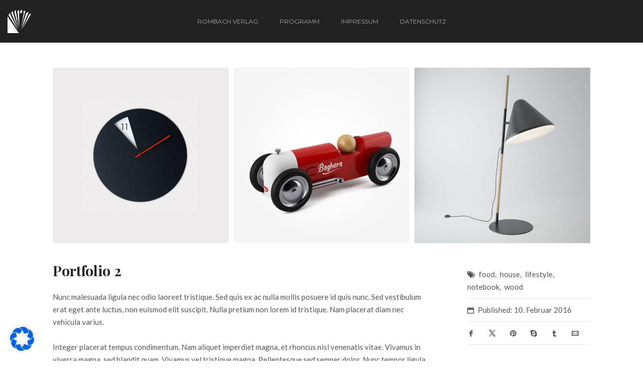

--- FILE ---
content_type: text/css
request_url: https://www.rombach-verlag.de/wp-content/themes/overlap/css/icons.css?ver=1.1
body_size: 6943
content:
/*  ===================================
    Overlap icons
/*  =================================== */
@font-face {
	font-family: overlap;
	src: url("../fonts/overlap/overlap.woff?v1.2") format("woff");
	font-weight: 400;
	font-style: normal;
}

[class^="ol-"],
[class*=" ol-"] {

	/* use !important to prevent issues with browser extensions that change fonts */
	font-family: overlap !important;
	speak: never;
	font-style: normal;
	font-weight: 400;
	font-variant: normal;
	text-transform: none;
	line-height: 1;

	/* Better Font Rendering =========== */
	-webkit-font-smoothing: antialiased;
	-moz-osx-font-smoothing: grayscale;
}

.ol-discord::before {
	content: "\e909";
}

.ol-threads::before {
	content: "\e908";
}

.ol-twitter::before {
	content: "\e821";
}

.ol-tiktok::before {
	content: "\e850";
}

.ol-instagram::before {
	content: "\e819";
}

.ol-youtube::before {
	content: "\e825";
}

.ol-linkedin::before {
	content: "\e81a";
}

.ol-pinterest::before {
	content: "\e81b";
}

.ol-patreon::before {
	content: "\e826";
}

.ol-tumbler::before {
	content: "\e820";
}

.ol-vkontakte::before {
	content: "\e823";
}

.ol-yahoo::before {
	content: "\e824";
}

.ol-vimeo::before {
	content: "\e822";
}

.ol-facebook::before {
	content: "\e815";
}

.ol-soundcloud::before {
	content: "\e81f";
}

.ol-behance::before {
	content: "\e809";
}

.ol-reddit::before {
	content: "\e81c";
}

.ol-dribbble::before {
	content: "\e813";
}

.ol-dropbox::before {
	content: "\e814";
}

.ol-flickr::before {
	content: "\e816";
}

.ol-github::before {
	content: "\e817";
}

.ol-deviantart::before {
	content: "\e811";
}

.ol-digg::before {
	content: "\e812";
}

.ol-rss::before {
	content: "\e81d";
}

.ol-skype::before {
	content: "\e81e";
}

.ol-globe::before {
	content: "\e83b";
}

.ol-phone::before {
	content: "\e840";
}

.ol-location::before {
	content: "\e83f";
}

.ol-share::before {
	content: "\e810";
}

.ol-mail::before {
	content: "\e800";
}

.ol-bookmark::before {
	content: "\e801";
}

.ol-tags::before {
	content: "\e802";
}

.ol-star::before {
	content: "\e803";
}

.ol-comment::before {
	content: "\e804";
}

.ol-comment-empty::before {
	content: "\e805";
}

.ol-pencil::before {
	content: "\e806";
}

.ol-newspaper::before {
	content: "\e807";
}

.ol-link::before {
	content: "\e808";
}

.ol-headphones::before {
	content: "\e80a";
}

.ol-videocam::before {
	content: "\e80b";
}

.ol-camera::before {
	content: "\e80c";
}

.ol-th::before {
	content: "\e80d";
}

.ol-quote::before {
	content: "\e80e";
}

.ol-export::before {
	content: "\e80f";
}

.ol-heart::before {
	content: "\e827";
}

.ol-heart-empty::before {
	content: "\e828";
}

.ol-arrow-left::before {
	content: "\e829";
}

.ol-arrow-right::before {
	content: "\e82a";
}

.ol-arrow-up::before {
	content: "\e82b";
}

.ol-arrow-down::before {
	content: "\e82c";
}

.ol-arrow-double-left::before {
	content: "\e82d";
}

.ol-arrow-double-right::before {
	content: "\e82e";
}

.ol-plus::before {
	content: "\e82f";
}

.ol-minus::before {
	content: "\e830";
}

.ol-cancel::before {
	content: "\e831";
}

.ol-search::before {
	content: "\e832";
}

.ol-play-circled::before {
	content: "\e833";
}

.ol-cog::before {
	content: "\e834";
}

.ol-calendar::before {
	content: "\e835";
}

.ol-ok::before {
	content: "\e836";
}

.ol-ok-circled2::before {
	content: "\e837";
}

.ol-right-dir::before {
	content: "\e838";
}

.ol-resize-full::before {
	content: "\e839";
}

.ol-resize-small::before {
	content: "\e83a";
}

.ol-menu::before {
	content: "\e83c";
}

.ol-plus-1::before {
	content: "\e83d";
}

.ol-spin1::before {
	content: "\e83e";
}

.ol-folder-open::before {
	content: "\e841";
}

.ol-attention-alt::before {
	content: "\e842";
}

.ol-info::before {
	content: "\e843";
}

.ol-dot-3::before {
	content: "\e844";
}

.ol-book-open::before {
	content: "\e845";
}

.ol-down::before {
	content: "\e846";
}

.ol-left::before {
	content: "\e847";
}

.ol-right::before {
	content: "\e848";
}

.ol-up::before {
	content: "\e849";
}

.ol-arrow-right-big::before {
	content: "\e84a";
}

.ol-arrow-left-big::before {
	content: "\e84b";
}

.ol-cart-1::before {
	content: "\e84c";
}

.ol-cart::before {
	content: "\e84d";
}

/*  ===================================
    Bigmug Line icons
/*  =================================== */
@font-face {
	font-family: bigmug-line;
	src: url("../fonts/bigmug-line/bigmug-line.eot");
	src:
		url("../fonts/bigmug-line/bigmug-line.eot#iefix") format("embedded-opentype"),
		url("../fonts/bigmug-line/bigmug-line.woff") format("woff"),
		url("../fonts/bigmug-line/bigmug-line.ttf") format("truetype"),
		url("../fonts/bigmug-line/bigmug-line.svg#bigmug-line") format("svg");
	font-weight: 400;
	font-style: normal;
}

[class^="bigmug-line-"],
[class*=" bigmug-line-"] {
	font-family: bigmug-line;
	speak: none;
	font-style: normal;
	font-weight: 400;
	font-variant: normal;
	text-transform: none;
	-webkit-font-smoothing: antialiased;
	-moz-osx-font-smoothing: grayscale;
}

.bigmug-line-plus::before {
	content: "\e000";
}

.bigmug-line-plus-circle::before {
	content: "\e001";
}

.bigmug-line-plus-square::before {
	content: "\e002";
}

.bigmug-line-airplane::before {
	content: "\e003";
}

.bigmug-line-alarm::before {
	content: "\e004";
}

.bigmug-line-collapse1::before {
	content: "\e005";
}

.bigmug-line-attach1::before {
	content: "\e006";
}

.bigmug-line-attach2::before {
	content: "\e007";
}

.bigmug-line-volumn-off::before {
	content: "\e008";
}

.bigmug-line-arrow-circle-left::before {
	content: "\e009";
}

.bigmug-line-arrow-square-left::before {
	content: "\e00a";
}

.bigmug-line-mappin::before {
	content: "\e00b";
}

.bigmug-line-book::before {
	content: "\e00c";
}

.bigmug-line-bookmark::before {
	content: "\e00d";
}

.bigmug-line-bottle::before {
	content: "\e00e";
}

.bigmug-line-th::before {
	content: "\e00f";
}

.bigmug-line-gamepad::before {
	content: "\e010";
}

.bigmug-line-tablet::before {
	content: "\e011";
}

.bigmug-line-mobile::before {
	content: "\e012";
}

.bigmug-line-align-center::before {
	content: "\e013";
}

.bigmug-line-chat1::before {
	content: "\e014";
}

.bigmug-line-chat2::before {
	content: "\e015";
}

.bigmug-line-checkmark::before {
	content: "\e016";
}

.bigmug-line-checkmark-square::before {
	content: "\e017";
}

.bigmug-line-checkmark-circle::before {
	content: "\e018";
}

.bigmug-line-certificate::before {
	content: "\e019";
}

.bigmug-line-target::before {
	content: "\e01a";
}

.bigmug-line-pie-chart::before {
	content: "\e01b";
}

.bigmug-line-refresh::before {
	content: "\e01c";
}

.bigmug-line-clipboard::before {
	content: "\e01d";
}

.bigmug-line-cross-circle::before {
	content: "\e01e";
}

.bigmug-line-cloud::before {
	content: "\e01f";
}

.bigmug-line-cloud-rain::before {
	content: "\e020";
}

.bigmug-line-glass::before {
	content: "\e021";
}

.bigmug-line-code::before {
	content: "\e022";
}

.bigmug-line-collapse2::before {
	content: "\e023";
}

.bigmug-line-comment::before {
	content: "\e024";
}

.bigmug-line-compass::before {
	content: "\e025";
}

.bigmug-line-collapse-square::before {
	content: "\e026";
}

.bigmug-line-copy::before {
	content: "\e027";
}

.bigmug-line-crescent::before {
	content: "\e028";
}

.bigmug-line-cropping::before {
	content: "\e029";
}

.bigmug-line-cross::before {
	content: "\e02a";
}

.bigmug-line-cross-square::before {
	content: "\e02b";
}

.bigmug-line-layer::before {
	content: "\e02c";
}

.bigmug-line-arrow-v::before {
	content: "\e02d";
}

.bigmug-line-chavron-double-right::before {
	content: "\e02e";
}

.bigmug-line-arrow-h::before {
	content: "\e02f";
}

.bigmug-line-arrow-circle-down::before {
	content: "\e030";
}

.bigmug-line-arrow-square-down::before {
	content: "\e031";
}

.bigmug-line-download1::before {
	content: "\e032";
}

.bigmug-line-chevron-square-down::before {
	content: "\e033";
}

.bigmug-line-chevron-down::before {
	content: "\e034";
}

.bigmug-line-download2::before {
	content: "\e035";
}

.bigmug-line-download3::before {
	content: "\e036";
}

.bigmug-line-download4::before {
	content: "\e037";
}

.bigmug-line-download5::before {
	content: "\e038";
}

.bigmug-line-arrow-circle-down::before {
	content: "\e039";
}

.bigmug-line-electrical::before {
	content: "\e03a";
}

.bigmug-line-electronic::before {
	content: "\e03b";
}

.bigmug-line-email1::before {
	content: "\e03c";
}

.bigmug-line-email2::before {
	content: "\e03d";
}

.bigmug-line-equalizar1::before {
	content: "\e03e";
}

.bigmug-line-equalizar2::before {
	content: "\e03f";
}

.bigmug-line-event::before {
	content: "\e040";
}

.bigmug-line-expand-square::before {
	content: "\e041";
}

.bigmug-line-expand::before {
	content: "\e042";
}

.bigmug-line-forward::before {
	content: "\e043";
}

.bigmug-line-star::before {
	content: "\e044";
}

.bigmug-line-file1::before {
	content: "\e045";
}

.bigmug-line-file2::before {
	content: "\e046";
}

.bigmug-line-film::before {
	content: "\e047";
}

.bigmug-line-flag::before {
	content: "\e048";
}

.bigmug-line-foggy-moon::before {
	content: "\e049";
}

.bigmug-line-foggy-sun::before {
	content: "\e04a";
}

.bigmug-line-folder::before {
	content: "\e04b";
}

.bigmug-line-fork::before {
	content: "\e04c";
}

.bigmug-line-th-large::before {
	content: "\e04d";
}

.bigmug-line-full::before {
	content: "\e04e";
}

.bigmug-line-gameboy::before {
	content: "\e04f";
}

.bigmug-line-gear::before {
	content: "\e050";
}

.bigmug-line-giftbox::before {
	content: "\e051";
}

.bigmug-line-graphical::before {
	content: "\e052";
}

.bigmug-line-headphones::before {
	content: "\e053";
}

.bigmug-line-fire::before {
	content: "\e054";
}

.bigmug-line-images::before {
	content: "\e055";
}

.bigmug-line-ink::before {
	content: "\e056";
}

.bigmug-line-tag1::before {
	content: "\e057";
}

.bigmug-line-tag2::before {
	content: "\e058";
}

.bigmug-line-tag3::before {
	content: "\e059";
}

.bigmug-line-left-square::before {
	content: "\e05a";
}

.bigmug-line-chevron-left::before {
	content: "\e05b";
}

.bigmug-line-chevron-circle-left::before {
	content: "\e05c";
}

.bigmug-line-chevron-square-left::before {
	content: "\e05d";
}

.bigmug-line-align-left::before {
	content: "\e05e";
}

.bigmug-line-undo::before {
	content: "\e05f";
}

.bigmug-line-heart::before {
	content: "\e060";
}

.bigmug-line-link::before {
	content: "\e061";
}

.bigmug-line-list1::before {
	content: "\e062";
}

.bigmug-line-list2::before {
	content: "\e063";
}

.bigmug-line-lock::before {
	content: "\e064";
}

.bigmug-line-login1::before {
	content: "\e065";
}

.bigmug-line-login2::before {
	content: "\e066";
}

.bigmug-line-map::before {
	content: "\e067";
}

.bigmug-line-megaphone::before {
	content: "\e068";
}

.bigmug-line-menu-bar1::before {
	content: "\e069";
}

.bigmug-line-menu-bar2::before {
	content: "\e06a";
}

.bigmug-line-menu-bar3::before {
	content: "\e06b";
}

.bigmug-line-microphone1::before {
	content: "\e06c";
}

.bigmug-line-microphone2::before {
	content: "\e06d";
}

.bigmug-line-minus-circle::before {
	content: "\e06e";
}

.bigmug-line-minus-square::before {
	content: "\e06f";
}

.bigmug-line-zoom-out::before {
	content: "\e070";
}

.bigmug-line-minus::before {
	content: "\e071";
}

.bigmug-line-monitor::before {
	content: "\e072";
}

.bigmug-line-music1::before {
	content: "\e073";
}

.bigmug-line-music2::before {
	content: "\e074";
}

.bigmug-line-music3::before {
	content: "\e075";
}

.bigmug-line-music4::before {
	content: "\e076";
}

.bigmug-line-music5::before {
	content: "\e077";
}

.bigmug-line-mute1::before {
	content: "\e078";
}

.bigmug-line-mute2::before {
	content: "\e079";
}

.bigmug-line-clock::before {
	content: "\e07a";
}

.bigmug-line-edit::before {
	content: "\e07b";
}

.bigmug-line-notebook::before {
	content: "\e07c";
}

.bigmug-line-notification1::before {
	content: "\e07d";
}

.bigmug-line-notification2::before {
	content: "\e07e";
}

.bigmug-line-email4::before {
	content: "\e07f";
}

.bigmug-line-comment2::before {
	content: "\e080";
}

.bigmug-line-brush::before {
	content: "\e081";
}

.bigmug-line-paper-plane::before {
	content: "\e082";
}

.bigmug-line-pause::before {
	content: "\e083";
}

.bigmug-line-pencil::before {
	content: "\e084";
}

.bigmug-line-phone::before {
	content: "\e085";
}

.bigmug-line-camera::before {
	content: "\e086";
}

.bigmug-line-pin::before {
	content: "\e087";
}

.bigmug-line-planet::before {
	content: "\e088";
}

.bigmug-line-play::before {
	content: "\e089";
}

.bigmug-line-portfolio::before {
	content: "\e08a";
}

.bigmug-line-print::before {
	content: "\e08b";
}

.bigmug-line-radio::before {
	content: "\e08c";
}

.bigmug-line-cloud-rain2::before {
	content: "\e08d";
}

.bigmug-line-comment3::before {
	content: "\e08e";
}

.bigmug-line-trash::before {
	content: "\e08f";
}

.bigmug-line-rewind::before {
	content: "\e090";
}

.bigmug-line-arrow-circle-righ::before {
	content: "\e091";
}

.bigmug-line-map-signs::before {
	content: "\e092";
}

.bigmug-line-arrow-square-right::before {
	content: "\e093";
}

.bigmug-line-right-square::before {
	content: "\e094";
}

.bigmug-line-chevron-circle-right::before {
	content: "\e095";
}

.bigmug-line-redo::before {
	content: "\e096";
}

.bigmug-line-chevron-right::before {
	content: "\e097";
}

.bigmug-line-chevron-square-right::before {
	content: "\e098";
}

.bigmug-line-mouse::before {
	content: "\e099";
}

.bigmug-line-hourglass::before {
	content: "\e09a";
}

.bigmug-line-save::before {
	content: "\e09b";
}

.bigmug-line-search::before {
	content: "\e09c";
}

.bigmug-line-pin2::before {
	content: "\e09d";
}

.bigmug-line-share::before {
	content: "\e09e";
}

.bigmug-line-shopping-bag::before {
	content: "\e09f";
}

.bigmug-line-shopping-basket::before {
	content: "\e0a0";
}

.bigmug-line-shopping-cart1::before {
	content: "\e0a1";
}

.bigmug-line-shopping-cart2::before {
	content: "\e0a2";
}

.bigmug-line-shuffle::before {
	content: "\e0a3";
}

.bigmug-line-sort-up::before {
	content: "\e0a4";
}

.bigmug-line-sort-down::before {
	content: "\e0a5";
}

.bigmug-line-speaker::before {
	content: "\e0a6";
}

.bigmug-line-speaker2::before {
	content: "\e0a7";
}

.bigmug-line-speaker3::before {
	content: "\e0a8";
}

.bigmug-line-volumn-up::before {
	content: "\e0a9";
}

.bigmug-line-volumn-down::before {
	content: "\e0aa";
}

.bigmug-line-speech::before {
	content: "\e0ab";
}

.bigmug-line-target-square::before {
	content: "\e0ac";
}

.bigmug-line-square::before {
	content: "\e0ad";
}

.bigmug-line-point::before {
	content: "\e0ae";
}

.bigmug-line-store::before {
	content: "\e0af";
}

.bigmug-line-sun::before {
	content: "\e0b0";
}

.bigmug-line-sunrise::before {
	content: "\e0b1";
}

.bigmug-line-switch1::before {
	content: "\e0b2";
}

.bigmug-line-switch2::before {
	content: "\e0b3";
}

.bigmug-line-tag4::before {
	content: "\e0b4";
}

.bigmug-line-television::before {
	content: "\e0b5";
}

.bigmug-line-align-left::before {
	content: "\e0b6";
}

.bigmug-line-text::before {
	content: "\e0b7";
}

.bigmug-line-chart::before {
	content: "\e0b8";
}

.bigmug-line-timer::before {
	content: "\e0b9";
}

.bigmug-line-tool::before {
	content: "\e0ba";
}

.bigmug-line-triangle::before {
	content: "\e0bb";
}

.bigmug-line-trophy::before {
	content: "\e0bc";
}

.bigmug-line-refrash2::before {
	content: "\e0bd";
}

.bigmug-line-refrash3::before {
	content: "\e0be";
}

.bigmug-line-tint::before {
	content: "\e0bf";
}

.bigmug-line-chevron-double-left::before {
	content: "\e0c0";
}

.bigmug-line-clone::before {
	content: "\e0c1";
}

.bigmug-line-unlocked::before {
	content: "\e0c2";
}

.bigmug-line-chevron-circle-up::before {
	content: "\e0c3";
}

.bigmug-line-spoon::before {
	content: "\e0c4";
}

.bigmug-line-arrow-square-up::before {
	content: "\e0c5";
}

.bigmug-line-upload::before {
	content: "\e0c6";
}

.bigmug-line-chevron-square-up::before {
	content: "\e0c7";
}

.bigmug-line-home::before {
	content: "\e0c8";
}

.bigmug-line-chevron-up::before {
	content: "\e0c9";
}

.bigmug-line-up-square::before {
	content: "\e0ca";
}

.bigmug-line-arrow-circle-up::before {
	content: "\e0cb";
}

.bigmug-line-up-square2::before {
	content: "\e0cc";
}

.bigmug-line-upload2::before {
	content: "\e0cd";
}

.bigmug-line-upload3::before {
	content: "\e0ce";
}

.bigmug-line-expand2::before {
	content: "\e0cf";
}

.bigmug-line-user1::before {
	content: "\e0d0";
}

.bigmug-line-user2::before {
	content: "\e0d1";
}

.bigmug-line-video::before {
	content: "\e0d2";
}

.bigmug-line-wallet::before {
	content: "\e0d3";
}

.bigmug-line-weather::before {
	content: "\e0d4";
}

.bigmug-line-calendar1::before {
	content: "\e0d5";
}

.bigmug-line-calendar2::before {
	content: "\e0d6";
}

.bigmug-line-wind::before {
	content: "\e0d7";
}

.bigmug-line-window::before {
	content: "\e0d8";
}

.bigmug-line-winds::before {
	content: "\e0d9";
}

.bigmug-line-wrench::before {
	content: "\e0da";
}

.bigmug-line-zoom-in::before {
	content: "\e0db";
}

/*  ===================================
    Simple Line icons
/*  =================================== */
@font-face {
	font-family: simple-line;
	src: url("../fonts/simple-line/simple-line.eot");
	src:
		url("../fonts/simple-line/simple-line.eot?#iefix") format("embedded-opentype"),
		url("../fonts/simple-line/simple-line.woff") format("woff"),
		url("../fonts/simple-line/simple-line.ttf") format("truetype"),
		url("../fonts/simple-line/simple-line.svg#simple-line") format("svg");
	font-weight: 400;
	font-style: normal;
}

[class^="sl-"],
[class*=" sl-"] {
	font-family: simple-line;
	speak: none;
	font-style: normal;
	font-weight: 400;
	font-variant: normal;
	text-transform: none;
	-webkit-font-smoothing: antialiased;
	-moz-osx-font-smoothing: grayscale;
}

.sl-user-female::before {
	content: "\e000";
}

.sl-user-follow::before {
	content: "\e002";
}

.sl-user-following::before {
	content: "\e003";
}

.sl-user-unfollow::before {
	content: "\e004";
}

.sl-trophy::before {
	content: "\e006";
}

.sl-screen-smartphone::before {
	content: "\e010";
}

.sl-screen-desktop::before {
	content: "\e011";
}

.sl-plane::before {
	content: "\e012";
}

.sl-notebook::before {
	content: "\e013";
}

.sl-moustache::before {
	content: "\e014";
}

.sl-mouse::before {
	content: "\e015";
}

.sl-magnet::before {
	content: "\e016";
}

.sl-energy::before {
	content: "\e020";
}

.sl-emoticon-smile::before {
	content: "\e021";
}

.sl-disc::before {
	content: "\e022";
}

.sl-cursor-move::before {
	content: "\e023";
}

.sl-crop::before {
	content: "\e024";
}

.sl-credit-card::before {
	content: "\e025";
}

.sl-chemistry::before {
	content: "\e026";
}

.sl-user::before {
	content: "\e005";
}

.sl-speedometer::before {
	content: "\e007";
}

.sl-social-youtube::before {
	content: "\e008";
}

.sl-social-twitter::before {
	content: "\e009";
}

.sl-social-tumblr::before {
	content: "\e00a";
}

.sl-social-facebook::before {
	content: "\e00b";
}

.sl-social-dropbox::before {
	content: "\e00c";
}

.sl-social-dribbble::before {
	content: "\e00d";
}

.sl-shield::before {
	content: "\e00e";
}

.sl-screen-tablet::before {
	content: "\e00f";
}

.sl-magic-wand::before {
	content: "\e017";
}

.sl-hourglass::before {
	content: "\e018";
}

.sl-graduation::before {
	content: "\e019";
}

.sl-ghost::before {
	content: "\e01a";
}

.sl-game-controller::before {
	content: "\e01b";
}

.sl-fire::before {
	content: "\e01c";
}

.sl-eyeglasses::before {
	content: "\e01d";
}

.sl-envelope-open::before {
	content: "\e01e";
}

.sl-envelope-letter::before {
	content: "\e01f";
}

.sl-bell::before {
	content: "\e027";
}

.sl-badge::before {
	content: "\e028";
}

.sl-anchor::before {
	content: "\e029";
}

.sl-wallet::before {
	content: "\e02a";
}

.sl-vector::before {
	content: "\e02b";
}

.sl-speech::before {
	content: "\e02c";
}

.sl-puzzle::before {
	content: "\e02d";
}

.sl-printer::before {
	content: "\e02e";
}

.sl-present::before {
	content: "\e02f";
}

.sl-playlist::before {
	content: "\e030";
}

.sl-pin::before {
	content: "\e031";
}

.sl-picture::before {
	content: "\e032";
}

.sl-map::before {
	content: "\e033";
}

.sl-layers::before {
	content: "\e034";
}

.sl-handbag::before {
	content: "\e035";
}

.sl-globe-alt::before {
	content: "\e036";
}

.sl-globe::before {
	content: "\e037";
}

.sl-frame::before {
	content: "\e038";
}

.sl-folder-alt::before {
	content: "\e039";
}

.sl-film::before {
	content: "\e03a";
}

.sl-feed::before {
	content: "\e03b";
}

.sl-earphones-alt::before {
	content: "\e03c";
}

.sl-earphones::before {
	content: "\e03d";
}

.sl-drop::before {
	content: "\e03e";
}

.sl-drawer::before {
	content: "\e03f";
}

.sl-docs::before {
	content: "\e040";
}

.sl-directions::before {
	content: "\e041";
}

.sl-direction::before {
	content: "\e042";
}

.sl-diamond::before {
	content: "\e043";
}

.sl-cup::before {
	content: "\e044";
}

.sl-compass::before {
	content: "\e045";
}

.sl-call-out::before {
	content: "\e046";
}

.sl-call-in::before {
	content: "\e047";
}

.sl-call-end::before {
	content: "\e048";
}

.sl-calculator::before {
	content: "\e049";
}

.sl-bubbles::before {
	content: "\e04a";
}

.sl-briefcase::before {
	content: "\e04b";
}

.sl-book-open::before {
	content: "\e04c";
}

.sl-basket-loaded::before {
	content: "\e04d";
}

.sl-basket::before {
	content: "\e04e";
}

.sl-bag::before {
	content: "\e04f";
}

.sl-action-undo::before {
	content: "\e050";
}

.sl-action-redo::before {
	content: "\e051";
}

.sl-wrench::before {
	content: "\e052";
}

.sl-umbrella::before {
	content: "\e053";
}

.sl-trash::before {
	content: "\e054";
}

.sl-tag::before {
	content: "\e055";
}

.sl-support::before {
	content: "\e056";
}

.sl-size-fullscreen::before {
	content: "\e057";
}

.sl-size-actual::before {
	content: "\e058";
}

.sl-shuffle::before {
	content: "\e059";
}

.sl-share-alt::before {
	content: "\e05a";
}

.sl-share::before {
	content: "\e05b";
}

.sl-rocket::before {
	content: "\e05c";
}

.sl-question::before {
	content: "\e05d";
}

.sl-pie-chart::before {
	content: "\e05e";
}

.sl-pencil::before {
	content: "\e05f";
}

.sl-note::before {
	content: "\e060";
}

.sl-music-tone-alt::before {
	content: "\e061";
}

.sl-music-tone::before {
	content: "\e062";
}

.sl-microphone::before {
	content: "\e063";
}

.sl-loop::before {
	content: "\e064";
}

.sl-logout::before {
	content: "\e065";
}

.sl-login::before {
	content: "\e066";
}

.sl-list::before {
	content: "\e067";
}

.sl-like::before {
	content: "\e068";
}

.sl-home::before {
	content: "\e069";
}

.sl-grid::before {
	content: "\e06a";
}

.sl-graph::before {
	content: "\e06b";
}

.sl-equalizer::before {
	content: "\e06c";
}

.sl-dislike::before {
	content: "\e06d";
}

.sl-cursor::before {
	content: "\e06e";
}

.sl-control-start::before {
	content: "\e06f";
}

.sl-control-rewind::before {
	content: "\e070";
}

.sl-control-play::before {
	content: "\e071";
}

.sl-control-pause::before {
	content: "\e072";
}

.sl-control-forward::before {
	content: "\e073";
}

.sl-control-end::before {
	content: "\e074";
}

.sl-calendar::before {
	content: "\e075";
}

.sl-bulb::before {
	content: "\e076";
}

.sl-bar-chart::before {
	content: "\e077";
}

.sl-arrow-up::before {
	content: "\e078";
}

.sl-arrow-right::before {
	content: "\e079";
}

.sl-arrow-left::before {
	content: "\e07a";
}

.sl-arrow-down::before {
	content: "\e07b";
}

.sl-ban::before {
	content: "\e07c";
}

.sl-bubble::before {
	content: "\e07d";
}

.sl-camcorder::before {
	content: "\e07e";
}

.sl-camera::before {
	content: "\e07f";
}

.sl-check::before {
	content: "\e080";
}

.sl-clock::before {
	content: "\e081";
}

.sl-close::before {
	content: "\e082";
}

.sl-cloud-download::before {
	content: "\e083";
}

.sl-cloud-upload::before {
	content: "\e084";
}

.sl-doc::before {
	content: "\e085";
}

.sl-envelope::before {
	content: "\e086";
}

.sl-eye::before {
	content: "\e087";
}

.sl-flag::before {
	content: "\e088";
}

.sl-folder::before {
	content: "\e089";
}

.sl-heart::before {
	content: "\e08a";
}

.sl-info::before {
	content: "\e08b";
}

.sl-key::before {
	content: "\e08c";
}

.sl-link::before {
	content: "\e08d";
}

.sl-lock::before {
	content: "\e08e";
}

.sl-lock-open::before {
	content: "\e08f";
}

.sl-magnifier::before {
	content: "\e090";
}

.sl-magnifier-add::before {
	content: "\e091";
}

.sl-magnifier-remove::before {
	content: "\e092";
}

.sl-paper-clip::before {
	content: "\e093";
}

.sl-paper-plane::before {
	content: "\e094";
}

.sl-plus::before {
	content: "\e095";
}

.sl-pointer::before {
	content: "\e096";
}

.sl-power::before {
	content: "\e097";
}

.sl-refresh::before {
	content: "\e098";
}

.sl-reload::before {
	content: "\e099";
}

.sl-settings::before {
	content: "\e09a";
}

.sl-star::before {
	content: "\e09b";
}

.sl-symbol-female::before {
	content: "\e09c";
}

.sl-symbol-male::before {
	content: "\e09d";
}

.sl-target::before {
	content: "\e09e";
}

.sl-volume-1::before {
	content: "\e09f";
}

.sl-volume-2::before {
	content: "\e0a0";
}

.sl-volume-off::before {
	content: "\e0a1";
}

.sl-users::before {
	content: "\e001";
}

/*  ===================================
    Linecons
/*  =================================== */
@font-face {
	font-family: linecons;
	src: url("../fonts/linecons/linecons.eot?izar0b");
	src:
		url("../fonts/linecons/linecons.eot?#iefixizar0b") format("embedded-opentype"),
		url("../fonts/linecons/linecons.woff?izar0b") format("woff"),
		url("../fonts/linecons/linecons.ttf?izar0b") format("truetype"),
		url("../fonts/linecons/linecons.svg?izar0b#linecons") format("svg");
	font-weight: 400;
	font-style: normal;
}

[class^="linecons-"],
[class*=" linecons-"] {
	font-family: linecons;
	speak: none;
	font-style: normal;
	font-weight: 400;
	font-variant: normal;
	text-transform: none;
	-webkit-font-smoothing: antialiased;
	-moz-osx-font-smoothing: grayscale;
}

.linecons-heart::before {
	content: "\e600";
}

.linecons-cloud::before {
	content: "\e601";
}

.linecons-star::before {
	content: "\e602";
}

.linecons-tv::before {
	content: "\e603";
}

.linecons-sound::before {
	content: "\e604";
}

.linecons-video::before {
	content: "\e605";
}

.linecons-trash::before {
	content: "\e606";
}

.linecons-user::before {
	content: "\e607";
}

.linecons-key::before {
	content: "\e608";
}

.linecons-search::before {
	content: "\e609";
}

.linecons-settings::before {
	content: "\e60a";
}

.linecons-camera::before {
	content: "\e60b";
}

.linecons-tag::before {
	content: "\e60c";
}

.linecons-lock::before {
	content: "\e60d";
}

.linecons-bulb::before {
	content: "\e60e";
}

.linecons-pen::before {
	content: "\e60f";
}

.linecons-diamond::before {
	content: "\e610";
}

.linecons-display::before {
	content: "\e611";
}

.linecons-location::before {
	content: "\e612";
}

.linecons-eye::before {
	content: "\e613";
}

.linecons-bubble::before {
	content: "\e614";
}

.linecons-stack::before {
	content: "\e615";
}

.linecons-cup::before {
	content: "\e616";
}

.linecons-phone::before {
	content: "\e617";
}

.linecons-news::before {
	content: "\e618";
}

.linecons-mail::before {
	content: "\e619";
}

.linecons-like::before {
	content: "\e61a";
}

.linecons-photo::before {
	content: "\e61b";
}

.linecons-note::before {
	content: "\e61c";
}

.linecons-clock::before {
	content: "\e61d";
}

.linecons-paperplane::before {
	content: "\e61e";
}

.linecons-params::before {
	content: "\e61f";
}

.linecons-banknote::before {
	content: "\e620";
}

.linecons-data::before {
	content: "\e621";
}

.linecons-music::before {
	content: "\e622";
}

.linecons-megaphone::before {
	content: "\e623";
}

.linecons-study::before {
	content: "\e624";
}

.linecons-lab::before {
	content: "\e625";
}

.linecons-food::before {
	content: "\e626";
}

.linecons-t-shirt::before {
	content: "\e627";
}

.linecons-fire::before {
	content: "\e628";
}

.linecons-clip::before {
	content: "\e629";
}

.linecons-shop::before {
	content: "\e62a";
}

.linecons-calendar::before {
	content: "\e62b";
}

.linecons-wallet::before {
	content: "\e62c";
}

.linecons-vynil::before {
	content: "\e62d";
}

.linecons-truck::before {
	content: "\e62e";
}

.linecons-world::before {
	content: "\e62f";
}

/*  ===================================
    Typicons
/*  =================================== */
@font-face {
	font-family: typicons;
	font-weight: 400;
	font-style: normal;
	src: url("../fonts/typicons/typicons.eot");
	src:
		url("../fonts/typicons/typicons.eot?#iefix") format("embedded-opentype"),
		url("../fonts/typicons/typicons.woff") format("woff"),
		url("../fonts/typicons/typicons.ttf") format("truetype"),
		url("../fonts/typicons/typicons.svg#typicons") format("svg");
}

/* :before psuedo-selector inserts and styles icon */
.typcn {
	font-family: typicons;
	speak: none;
	font-style: normal;
	font-weight: 400;
	font-variant: normal;
	text-transform: none;
	-webkit-font-smoothing: antialiased;
	-moz-osx-font-smoothing: grayscale;
}

/* Code for individual icons */
.typcn-adjust-brightness::before {
	content: "\e000"; /* '' */
}

.typcn-adjust-contrast::before {
	content: "\e001"; /* '' */
}

.typcn-anchor-outline::before {
	content: "\e002"; /* '' */
}

.typcn-anchor::before {
	content: "\e003"; /* '' */
}

.typcn-archive::before {
	content: "\e004"; /* '' */
}

.typcn-arrow-back-outline::before {
	content: "\e005"; /* '' */
}

.typcn-arrow-back::before {
	content: "\e006"; /* '' */
}

.typcn-arrow-down-outline::before {
	content: "\e007"; /* '' */
}

.typcn-arrow-down-thick::before {
	content: "\e008"; /* '' */
}

.typcn-arrow-down::before {
	content: "\e009"; /* '' */
}

.typcn-arrow-forward-outline::before {
	content: "\e00a"; /* '' */
}

.typcn-arrow-forward::before {
	content: "\e00b"; /* '' */
}

.typcn-arrow-left-outline::before {
	content: "\e00c"; /* '' */
}

.typcn-arrow-left-thick::before {
	content: "\e00d"; /* '' */
}

.typcn-arrow-left::before {
	content: "\e00e"; /* '' */
}

.typcn-arrow-loop-outline::before {
	content: "\e00f"; /* '' */
}

.typcn-arrow-loop::before {
	content: "\e010"; /* '' */
}

.typcn-arrow-maximise-outline::before {
	content: "\e011"; /* '' */
}

.typcn-arrow-maximise::before {
	content: "\e012"; /* '' */
}

.typcn-arrow-minimise-outline::before {
	content: "\e013"; /* '' */
}

.typcn-arrow-minimise::before {
	content: "\e014"; /* '' */
}

.typcn-arrow-move-outline::before {
	content: "\e015"; /* '' */
}

.typcn-arrow-move::before {
	content: "\e016"; /* '' */
}

.typcn-arrow-repeat-outline::before {
	content: "\e017"; /* '' */
}

.typcn-arrow-repeat::before {
	content: "\e018"; /* '' */
}

.typcn-arrow-right-outline::before {
	content: "\e019"; /* '' */
}

.typcn-arrow-right-thick::before {
	content: "\e01a"; /* '' */
}

.typcn-arrow-right::before {
	content: "\e01b"; /* '' */
}

.typcn-arrow-shuffle::before {
	content: "\e01c"; /* '' */
}

.typcn-arrow-sorted-down::before {
	content: "\e01d"; /* '' */
}

.typcn-arrow-sorted-up::before {
	content: "\e01e"; /* '' */
}

.typcn-arrow-sync-outline::before {
	content: "\e01f"; /* '' */
}

.typcn-arrow-sync::before {
	content: "\e020"; /* '' */
}

.typcn-arrow-unsorted::before {
	content: "\e021"; /* '' */
}

.typcn-arrow-up-outline::before {
	content: "\e022"; /* '' */
}

.typcn-arrow-up-thick::before {
	content: "\e023"; /* '' */
}

.typcn-arrow-up::before {
	content: "\e024"; /* '' */
}

.typcn-at::before {
	content: "\e025"; /* '' */
}

.typcn-attachment-outline::before {
	content: "\e026"; /* '' */
}

.typcn-attachment::before {
	content: "\e027"; /* '' */
}

.typcn-backspace-outline::before {
	content: "\e028"; /* '' */
}

.typcn-backspace::before {
	content: "\e029"; /* '' */
}

.typcn-battery-charge::before {
	content: "\e02a"; /* '' */
}

.typcn-battery-full::before {
	content: "\e02b"; /* '' */
}

.typcn-battery-high::before {
	content: "\e02c"; /* '' */
}

.typcn-battery-low::before {
	content: "\e02d"; /* '' */
}

.typcn-battery-mid::before {
	content: "\e02e"; /* '' */
}

.typcn-beaker::before {
	content: "\e02f"; /* '' */
}

.typcn-beer::before {
	content: "\e030"; /* '' */
}

.typcn-bell::before {
	content: "\e031"; /* '' */
}

.typcn-book::before {
	content: "\e032"; /* '' */
}

.typcn-bookmark::before {
	content: "\e033"; /* '' */
}

.typcn-briefcase::before {
	content: "\e034"; /* '' */
}

.typcn-brush::before {
	content: "\e035"; /* '' */
}

.typcn-business-card::before {
	content: "\e036"; /* '' */
}

.typcn-calculator::before {
	content: "\e037"; /* '' */
}

.typcn-calendar-outline::before {
	content: "\e038"; /* '' */
}

.typcn-calendar::before {
	content: "\e039"; /* '' */
}

.typcn-camera-outline::before {
	content: "\e03a"; /* '' */
}

.typcn-camera::before {
	content: "\e03b"; /* '' */
}

.typcn-cancel-outline::before {
	content: "\e03c"; /* '' */
}

.typcn-cancel::before {
	content: "\e03d"; /* '' */
}

.typcn-chart-area-outline::before {
	content: "\e03e"; /* '' */
}

.typcn-chart-area::before {
	content: "\e03f"; /* '' */
}

.typcn-chart-bar-outline::before {
	content: "\e040"; /* '' */
}

.typcn-chart-bar::before {
	content: "\e041"; /* '' */
}

.typcn-chart-line-outline::before {
	content: "\e042"; /* '' */
}

.typcn-chart-line::before {
	content: "\e043"; /* '' */
}

.typcn-chart-pie-outline::before {
	content: "\e044"; /* '' */
}

.typcn-chart-pie::before {
	content: "\e045"; /* '' */
}

.typcn-chevron-left-outline::before {
	content: "\e046"; /* '' */
}

.typcn-chevron-left::before {
	content: "\e047"; /* '' */
}

.typcn-chevron-right-outline::before {
	content: "\e048"; /* '' */
}

.typcn-chevron-right::before {
	content: "\e049"; /* '' */
}

.typcn-clipboard::before {
	content: "\e04a"; /* '' */
}

.typcn-cloud-storage::before {
	content: "\e04b"; /* '' */
}

.typcn-cloud-storage-outline::before {
	content: "\e054"; /* '' */
}

.typcn-code-outline::before {
	content: "\e04c"; /* '' */
}

.typcn-code::before {
	content: "\e04d"; /* '' */
}

.typcn-coffee::before {
	content: "\e04e"; /* '' */
}

.typcn-cog-outline::before {
	content: "\e04f"; /* '' */
}

.typcn-cog::before {
	content: "\e050"; /* '' */
}

.typcn-compass::before {
	content: "\e051"; /* '' */
}

.typcn-contacts::before {
	content: "\e052"; /* '' */
}

.typcn-credit-card::before {
	content: "\e053"; /* '' */
}

.typcn-css3::before {
	content: "\e055"; /* '' */
}

.typcn-database::before {
	content: "\e056"; /* '' */
}

.typcn-delete-outline::before {
	content: "\e057"; /* '' */
}

.typcn-delete::before {
	content: "\e058"; /* '' */
}

.typcn-device-desktop::before {
	content: "\e059"; /* '' */
}

.typcn-device-laptop::before {
	content: "\e05a"; /* '' */
}

.typcn-device-phone::before {
	content: "\e05b"; /* '' */
}

.typcn-device-tablet::before {
	content: "\e05c"; /* '' */
}

.typcn-directions::before {
	content: "\e05d"; /* '' */
}

.typcn-divide-outline::before {
	content: "\e05e"; /* '' */
}

.typcn-divide::before {
	content: "\e05f"; /* '' */
}

.typcn-document-add::before {
	content: "\e060"; /* '' */
}

.typcn-document-delete::before {
	content: "\e061"; /* '' */
}

.typcn-document-text::before {
	content: "\e062"; /* '' */
}

.typcn-document::before {
	content: "\e063"; /* '' */
}

.typcn-download-outline::before {
	content: "\e064"; /* '' */
}

.typcn-download::before {
	content: "\e065"; /* '' */
}

.typcn-dropbox::before {
	content: "\e066"; /* '' */
}

.typcn-edit::before {
	content: "\e067"; /* '' */
}

.typcn-eject-outline::before {
	content: "\e068"; /* '' */
}

.typcn-eject::before {
	content: "\e069"; /* '' */
}

.typcn-equals-outline::before {
	content: "\e06a"; /* '' */
}

.typcn-equals::before {
	content: "\e06b"; /* '' */
}

.typcn-export-outline::before {
	content: "\e06c"; /* '' */
}

.typcn-export::before {
	content: "\e06d"; /* '' */
}

.typcn-eye-outline::before {
	content: "\e06e"; /* '' */
}

.typcn-eye::before {
	content: "\e06f"; /* '' */
}

.typcn-feather::before {
	content: "\e070"; /* '' */
}

.typcn-film::before {
	content: "\e071"; /* '' */
}

.typcn-filter::before {
	content: "\e072"; /* '' */
}

.typcn-flag-outline::before {
	content: "\e073"; /* '' */
}

.typcn-flag::before {
	content: "\e074"; /* '' */
}

.typcn-flash-outline::before {
	content: "\e075"; /* '' */
}

.typcn-flash::before {
	content: "\e076"; /* '' */
}

.typcn-flow-children::before {
	content: "\e077"; /* '' */
}

.typcn-flow-merge::before {
	content: "\e078"; /* '' */
}

.typcn-flow-parallel::before {
	content: "\e079"; /* '' */
}

.typcn-flow-switch::before {
	content: "\e07a"; /* '' */
}

.typcn-folder-add::before {
	content: "\e07b"; /* '' */
}

.typcn-folder-delete::before {
	content: "\e07c"; /* '' */
}

.typcn-folder-open::before {
	content: "\e07d"; /* '' */
}

.typcn-folder::before {
	content: "\e07e"; /* '' */
}

.typcn-gift::before {
	content: "\e07f"; /* '' */
}

.typcn-globe-outline::before {
	content: "\e080"; /* '' */
}

.typcn-globe::before {
	content: "\e081"; /* '' */
}

.typcn-group-outline::before {
	content: "\e082"; /* '' */
}

.typcn-group::before {
	content: "\e083"; /* '' */
}

.typcn-headphones::before {
	content: "\e084"; /* '' */
}

.typcn-heart-full-outline::before {
	content: "\e085"; /* '' */
}

.typcn-heart-half-outline::before {
	content: "\e086"; /* '' */
}

.typcn-heart-outline::before {
	content: "\e087"; /* '' */
}

.typcn-heart::before {
	content: "\e088"; /* '' */
}

.typcn-home-outline::before {
	content: "\e089"; /* '' */
}

.typcn-home::before {
	content: "\e08a"; /* '' */
}

.typcn-html5::before {
	content: "\e08b"; /* '' */
}

.typcn-image-outline::before {
	content: "\e08c"; /* '' */
}

.typcn-image::before {
	content: "\e08d"; /* '' */
}

.typcn-infinity-outline::before {
	content: "\e08e"; /* '' */
}

.typcn-infinity::before {
	content: "\e08f"; /* '' */
}

.typcn-info-large-outline::before {
	content: "\e090"; /* '' */
}

.typcn-info-large::before {
	content: "\e091"; /* '' */
}

.typcn-info-outline::before {
	content: "\e092"; /* '' */
}

.typcn-info::before {
	content: "\e093"; /* '' */
}

.typcn-input-checked-outline::before {
	content: "\e094"; /* '' */
}

.typcn-input-checked::before {
	content: "\e095"; /* '' */
}

.typcn-key-outline::before {
	content: "\e096"; /* '' */
}

.typcn-key::before {
	content: "\e097"; /* '' */
}

.typcn-keyboard::before {
	content: "\e098"; /* '' */
}

.typcn-leaf::before {
	content: "\e099"; /* '' */
}

.typcn-lightbulb::before {
	content: "\e09a"; /* '' */
}

.typcn-link-outline::before {
	content: "\e09b"; /* '' */
}

.typcn-link::before {
	content: "\e09c"; /* '' */
}

.typcn-location-arrow-outline::before {
	content: "\e09d"; /* '' */
}

.typcn-location-arrow::before {
	content: "\e09e"; /* '' */
}

.typcn-location-outline::before {
	content: "\e09f"; /* '' */
}

.typcn-location::before {
	content: "\e0a0"; /* '' */
}

.typcn-lock-closed-outline::before {
	content: "\e0a1"; /* '' */
}

.typcn-lock-closed::before {
	content: "\e0a2"; /* '' */
}

.typcn-lock-open-outline::before {
	content: "\e0a3"; /* '' */
}

.typcn-lock-open::before {
	content: "\e0a4"; /* '' */
}

.typcn-mail::before {
	content: "\e0a5"; /* '' */
}

.typcn-map::before {
	content: "\e0a6"; /* '' */
}

.typcn-media-eject-outline::before {
	content: "\e0a7"; /* '' */
}

.typcn-media-eject::before {
	content: "\e0a8"; /* '' */
}

.typcn-media-fast-forward-outline::before {
	content: "\e0a9"; /* '' */
}

.typcn-media-fast-forward::before {
	content: "\e0aa"; /* '' */
}

.typcn-media-pause-outline::before {
	content: "\e0ab"; /* '' */
}

.typcn-media-pause::before {
	content: "\e0ac"; /* '' */
}

.typcn-media-play-outline::before {
	content: "\e0ad"; /* '' */
}

.typcn-media-play-reverse-outline::before {
	content: "\e0ae"; /* '' */
}

.typcn-media-play-reverse::before {
	content: "\e0af"; /* '' */
}

.typcn-media-play::before {
	content: "\e0b0"; /* '' */
}

.typcn-media-record-outline::before {
	content: "\e0b1"; /* '' */
}

.typcn-media-record::before {
	content: "\e0b2"; /* '' */
}

.typcn-media-rewind-outline::before {
	content: "\e0b3"; /* '' */
}

.typcn-media-rewind::before {
	content: "\e0b4"; /* '' */
}

.typcn-media-stop-outline::before {
	content: "\e0b5"; /* '' */
}

.typcn-media-stop::before {
	content: "\e0b6"; /* '' */
}

.typcn-message-typing::before {
	content: "\e0b7"; /* '' */
}

.typcn-message::before {
	content: "\e0b8"; /* '' */
}

.typcn-messages::before {
	content: "\e0b9"; /* '' */
}

.typcn-microphone-outline::before {
	content: "\e0ba"; /* '' */
}

.typcn-microphone::before {
	content: "\e0bb"; /* '' */
}

.typcn-minus-outline::before {
	content: "\e0bc"; /* '' */
}

.typcn-minus::before {
	content: "\e0bd"; /* '' */
}

.typcn-mortar-board::before {
	content: "\e0be"; /* '' */
}

.typcn-news::before {
	content: "\e0bf"; /* '' */
}

.typcn-notes-outline::before {
	content: "\e0c0"; /* '' */
}

.typcn-notes::before {
	content: "\e0c1"; /* '' */
}

.typcn-pen::before {
	content: "\e0c2"; /* '' */
}

.typcn-pencil::before {
	content: "\e0c3"; /* '' */
}

.typcn-phone-outline::before {
	content: "\e0c4"; /* '' */
}

.typcn-phone::before {
	content: "\e0c5"; /* '' */
}

.typcn-pi-outline::before {
	content: "\e0c6"; /* '' */
}

.typcn-pi::before {
	content: "\e0c7"; /* '' */
}

.typcn-pin-outline::before {
	content: "\e0c8"; /* '' */
}

.typcn-pin::before {
	content: "\e0c9"; /* '' */
}

.typcn-pipette::before {
	content: "\e0ca"; /* '' */
}

.typcn-plane-outline::before {
	content: "\e0cb"; /* '' */
}

.typcn-plane::before {
	content: "\e0cc"; /* '' */
}

.typcn-plug::before {
	content: "\e0cd"; /* '' */
}

.typcn-plus-outline::before {
	content: "\e0ce"; /* '' */
}

.typcn-plus::before {
	content: "\e0cf"; /* '' */
}

.typcn-point-of-interest-outline::before {
	content: "\e0d0"; /* '' */
}

.typcn-point-of-interest::before {
	content: "\e0d1"; /* '' */
}

.typcn-power-outline::before {
	content: "\e0d2"; /* '' */
}

.typcn-power::before {
	content: "\e0d3"; /* '' */
}

.typcn-printer::before {
	content: "\e0d4"; /* '' */
}

.typcn-puzzle-outline::before {
	content: "\e0d5"; /* '' */
}

.typcn-puzzle::before {
	content: "\e0d6"; /* '' */
}

.typcn-radar-outline::before {
	content: "\e0d7"; /* '' */
}

.typcn-radar::before {
	content: "\e0d8"; /* '' */
}

.typcn-refresh-outline::before {
	content: "\e0d9"; /* '' */
}

.typcn-refresh::before {
	content: "\e0da"; /* '' */
}

.typcn-rss-outline::before {
	content: "\e0db"; /* '' */
}

.typcn-rss::before {
	content: "\e0dc"; /* '' */
}

.typcn-scissors-outline::before {
	content: "\e0dd"; /* '' */
}

.typcn-scissors::before {
	content: "\e0de"; /* '' */
}

.typcn-shopping-bag::before {
	content: "\e0df"; /* '' */
}

.typcn-shopping-cart::before {
	content: "\e0e0"; /* '' */
}

.typcn-social-at-circular::before {
	content: "\e0e1"; /* '' */
}

.typcn-social-dribbble-circular::before {
	content: "\e0e2"; /* '' */
}

.typcn-social-dribbble::before {
	content: "\e0e3"; /* '' */
}

.typcn-social-facebook-circular::before {
	content: "\e0e4"; /* '' */
}

.typcn-social-facebook::before {
	content: "\e0e5"; /* '' */
}

.typcn-social-flickr-circular::before {
	content: "\e0e6"; /* '' */
}

.typcn-social-flickr::before {
	content: "\e0e7"; /* '' */
}

.typcn-social-github-circular::before {
	content: "\e0e8"; /* '' */
}

.typcn-social-github::before {
	content: "\e0e9"; /* '' */
}

.typcn-social-google-plus-circular::before {
	content: "\e0ea"; /* '' */
}

.typcn-social-google-plus::before {
	content: "\e0eb"; /* '' */
}

.typcn-social-instagram-circular::before {
	content: "\e0ec"; /* '' */
}

.typcn-social-instagram::before {
	content: "\e0ed"; /* '' */
}

.typcn-social-last-fm-circular::before {
	content: "\e0ee"; /* '' */
}

.typcn-social-last-fm::before {
	content: "\e0ef"; /* '' */
}

.typcn-social-linkedin-circular::before {
	content: "\e0f0"; /* '' */
}

.typcn-social-linkedin::before {
	content: "\e0f1"; /* '' */
}

.typcn-social-pinterest-circular::before {
	content: "\e0f2"; /* '' */
}

.typcn-social-pinterest::before {
	content: "\e0f3"; /* '' */
}

.typcn-social-skype-outline::before {
	content: "\e0f4"; /* '' */
}

.typcn-social-skype::before {
	content: "\e0f5"; /* '' */
}

.typcn-social-tumbler-circular::before {
	content: "\e0f6"; /* '' */
}

.typcn-social-tumbler::before {
	content: "\e0f7"; /* '' */
}

.typcn-social-twitter-circular::before {
	content: "\e0f8"; /* '' */
}

.typcn-social-twitter::before {
	content: "\e0f9"; /* '' */
}

.typcn-social-vimeo-circular::before {
	content: "\e0fa"; /* '' */
}

.typcn-social-vimeo::before {
	content: "\e0fb"; /* '' */
}

.typcn-social-youtube-circular::before {
	content: "\e0fc"; /* '' */
}

.typcn-social-youtube::before {
	content: "\e0fd"; /* '' */
}

.typcn-sort-alphabetically-outline::before {
	content: "\e0fe"; /* '' */
}

.typcn-sort-alphabetically::before {
	content: "\e0ff"; /* '' */
}

.typcn-sort-numerically-outline::before {
	content: "\e100"; /* '' */
}

.typcn-sort-numerically::before {
	content: "\e101"; /* '' */
}

.typcn-spanner-outline::before {
	content: "\e102"; /* '' */
}

.typcn-spanner::before {
	content: "\e103"; /* '' */
}

.typcn-spiral::before {
	content: "\e104"; /* '' */
}

.typcn-star-full-outline::before {
	content: "\e105"; /* '' */
}

.typcn-star-half-outline::before {
	content: "\e106"; /* '' */
}

.typcn-star-half::before {
	content: "\e107"; /* '' */
}

.typcn-star-outline::before {
	content: "\e108"; /* '' */
}

.typcn-star::before {
	content: "\e109"; /* '' */
}

.typcn-starburst-outline::before {
	content: "\e10a"; /* '' */
}

.typcn-starburst::before {
	content: "\e10b"; /* '' */
}

.typcn-stopwatch::before {
	content: "\e10c"; /* '' */
}

.typcn-support::before {
	content: "\e10d"; /* '' */
}

.typcn-tabs-outline::before {
	content: "\e10e"; /* '' */
}

.typcn-tag::before {
	content: "\e10f"; /* '' */
}

.typcn-tags::before {
	content: "\e110"; /* '' */
}

.typcn-th-large-outline::before {
	content: "\e111"; /* '' */
}

.typcn-th-large::before {
	content: "\e112"; /* '' */
}

.typcn-th-list-outline::before {
	content: "\e113"; /* '' */
}

.typcn-th-list::before {
	content: "\e114"; /* '' */
}

.typcn-th-menu-outline::before {
	content: "\e115"; /* '' */
}

.typcn-th-menu::before {
	content: "\e116"; /* '' */
}

.typcn-th-small-outline::before {
	content: "\e117"; /* '' */
}

.typcn-th-small::before {
	content: "\e118"; /* '' */
}

.typcn-thermometer::before {
	content: "\e119"; /* '' */
}

.typcn-thumbs-down::before {
	content: "\e11a"; /* '' */
}

.typcn-thumbs-ok::before {
	content: "\e11b"; /* '' */
}

.typcn-thumbs-up::before {
	content: "\e11c"; /* '' */
}

.typcn-tick-outline::before {
	content: "\e11d"; /* '' */
}

.typcn-tick::before {
	content: "\e11e"; /* '' */
}

.typcn-ticket::before {
	content: "\e11f"; /* '' */
}

.typcn-time::before {
	content: "\e120"; /* '' */
}

.typcn-times-outline::before {
	content: "\e121"; /* '' */
}

.typcn-times::before {
	content: "\e122"; /* '' */
}

.typcn-trash::before {
	content: "\e123"; /* '' */
}

.typcn-tree::before {
	content: "\e124"; /* '' */
}

.typcn-upload-outline::before {
	content: "\e125"; /* '' */
}

.typcn-upload::before {
	content: "\e126"; /* '' */
}

.typcn-user-add-outline::before {
	content: "\e127"; /* '' */
}

.typcn-user-add::before {
	content: "\e128"; /* '' */
}

.typcn-user-delete-outline::before {
	content: "\e129"; /* '' */
}

.typcn-user-delete::before {
	content: "\e12a"; /* '' */
}

.typcn-user-outline::before {
	content: "\e12b"; /* '' */
}

.typcn-user::before {
	content: "\e12c"; /* '' */
}

.typcn-vendor-android::before {
	content: "\e12d"; /* '' */
}

.typcn-vendor-apple::before {
	content: "\e12e"; /* '' */
}

.typcn-vendor-microsoft::before {
	content: "\e12f"; /* '' */
}

.typcn-video-outline::before {
	content: "\e130"; /* '' */
}

.typcn-video::before {
	content: "\e131"; /* '' */
}

.typcn-volume-down::before {
	content: "\e132"; /* '' */
}

.typcn-volume-mute::before {
	content: "\e133"; /* '' */
}

.typcn-volume-up::before {
	content: "\e134"; /* '' */
}

.typcn-volume::before {
	content: "\e135"; /* '' */
}

.typcn-warning-outline::before {
	content: "\e136"; /* '' */
}

.typcn-warning::before {
	content: "\e137"; /* '' */
}

.typcn-watch::before {
	content: "\e138"; /* '' */
}

.typcn-waves-outline::before {
	content: "\e139"; /* '' */
}

.typcn-waves::before {
	content: "\e13a"; /* '' */
}

.typcn-weather-cloudy::before {
	content: "\e13b"; /* '' */
}

.typcn-weather-downpour::before {
	content: "\e13c"; /* '' */
}

.typcn-weather-night::before {
	content: "\e13d"; /* '' */
}

.typcn-weather-partly-sunny::before {
	content: "\e13e"; /* '' */
}

.typcn-weather-shower::before {
	content: "\e13f"; /* '' */
}

.typcn-weather-snow::before {
	content: "\e140"; /* '' */
}

.typcn-weather-stormy::before {
	content: "\e141"; /* '' */
}

.typcn-weather-sunny::before {
	content: "\e142"; /* '' */
}

.typcn-weather-windy-cloudy::before {
	content: "\e143"; /* '' */
}

.typcn-weather-windy::before {
	content: "\e144"; /* '' */
}

.typcn-wi-fi-outline::before {
	content: "\e145"; /* '' */
}

.typcn-wi-fi::before {
	content: "\e146"; /* '' */
}

.typcn-wine::before {
	content: "\e147"; /* '' */
}

.typcn-world-outline::before {
	content: "\e148"; /* '' */
}

.typcn-world::before {
	content: "\e149"; /* '' */
}

.typcn-zoom-in-outline::before {
	content: "\e14a"; /* '' */
}

.typcn-zoom-in::before {
	content: "\e14b"; /* '' */
}

.typcn-zoom-out-outline::before {
	content: "\e14c"; /* '' */
}

.typcn-zoom-out::before {
	content: "\e14d"; /* '' */
}

.typcn-zoom-outline::before {
	content: "\e14e"; /* '' */
}

.typcn-zoom::before {
	content: "\e14f"; /* '' */
}


--- FILE ---
content_type: application/javascript
request_url: https://www.rombach-verlag.de/wp-content/themes/overlap/js/shortcodes.js?ver=1.1
body_size: 6668
content:
( function ( $ ) {
	'use strict';

	/*****************************************
    *   Initialize Shortcodes
    /*****************************************/
	function initSections() {
		const fullHeightSections = function () {
			$( '.w-section.w-full-height, .row.w-full-height' ).each(
				function () {
					const $el = $( this );
					const innerHeight =
						$( window ).height() -
						( parseInt( $el.css( 'padding-top' ) ) +
							parseInt( $el.css( 'padding-bottom' ) ) +
							parseInt( $el.css( 'margin-top' ) ) +
							parseInt( $el.css( 'margin-bottom' ) ) );
					$el.css( 'min-height', innerHeight );
				}
			);
		};

		$( window ).smartresize( function () {
			fullHeightSections();
		} );

		fullHeightSections();

		if ( wyde.page.mobile_parallax || wyde.browser.md || wyde.browser.lg ) {
			initSectionParallax();
		}
	}

	function initSectionParallax() {
		setTimeout( function () {
			$( '.w-section.w-parallax, .row.w-parallax' ).wydeParallax();
		}, 500 );
	}

	/* Button */
	function initButton() {
		$(
			".w-link-button[href^='#'], a.w-button[href^='#'], a.w-ghost-button[href^='#']"
		).on( 'click', function ( event ) {
			const $el = $( this );
			const hash = $el.attr( 'href' );
			if ( ! hash ) {
				return true;
			} else if ( hash === '#' ) {
				event.preventDefault();
				return false;
			}
			event.preventDefault();

			let target = hash;

			if ( hash == '#nextsection' ) {
				target = $el.parents( '.w-section' ).next( '.w-section' );
				if ( ! target.length ) target = $( '.w-section' ).first();
			} else if ( hash == '#prevsection' ) {
				target = $el.parents( '.w-section' ).prev( '.w-section' );
				if ( ! target.length ) target = $( '.w-section' ).last();
			}

			wyde.page.scrollTo( target );

			return false;
		} );

		$( '.w-link-button' ).each( function () {
			const $el = $( this );

			if ( $el.attr( 'style' ) || $el.data( 'hover-color' ) ) {
				let color = $el.css( 'color' );
				if ( ! color ) color = '';

				let hoverColor = $el.data( 'hover-color' );
				if ( ! hoverColor ) {
					if (
						! $el.hasClass( 'outline' ) &&
						! $el.hasClass( 'w-with-icon' )
					) {
						hoverColor = $el.css( 'border-color' );
					} else {
						hoverColor = '';
					}
				}

				if ( hoverColor ) {
					$el.on( 'mouseenter focusin touchstart', function () {
						$el.css( 'color', hoverColor );
						if (
							$el.hasClass( 'outline' ) &&
							$el.hasClass( 'w-with-icon' )
						)
							$el.css( 'border-color', hoverColor );
					} ).on( 'mouseleave focusout', function () {
						$el.css( 'color', color );
						if (
							$el.hasClass( 'outline' ) &&
							$el.hasClass( 'w-with-icon' )
						)
							$el.css( 'border-color', color );
					} );
				}
			}
		} );
	}

	/* Icon Block */
	function initIconBlock() {
		$( '.w-icon-block:not(.w-none):not(.w-effect-none)' ).each(
			function () {
				const $el = $( this );
				const color = $el.css( 'border-color' );
				$el.on( 'mouseenter', function () {
					$el.css( 'color', color );
				} ).on( 'mouseleave', function () {
					$el.css( 'color', '' );
				} );
			}
		);
	}

	/* Typewriter */
	function initTypewriter() {
		$( '.w-typewriter' ).each( function () {
			const $el = $( this );

			if ( ! $el.find( '.w-text-item > p' ).length ) {
				return;
			}

			$el.find( '.w-typing' ).typed( {
				//strings: ["Your Text 1!", "Your Text 2!", "Your Text 3!"],
				//stringsstops: [8,8,0],
				stringsElement: $el.find( '.w-text-item' ),
				contentType: 'html',
				typeSpeed: 50,
				backDelay: 500,
				loop: true,
				loopCount: false,
			} );
		} );
	}

	/* Gallery Sliders */
	function initGalleryCarousel( p ) {
		if ( ! p ) p = document.body;
		$( p ).find( '.w-fadeslider' ).wydeFadeSlider();
	}

	/* WooCommerce Products */
	function initWooCommerceProducts() {
		$( window ).on(
			'added_to_cart',
			function ( event, fragments, cart_hash, button ) {
				$( button ).next( '.added_to_cart' ).show();
				setTimeout( function () {
					$( button ).next( '.added_to_cart' ).addClass( 'active' );
				}, 100 );

				setTimeout( function () {
					$( button )
						.next( '.added_to_cart' )
						.removeClass( 'active' );
				}, 5000 );

				setTimeout( function () {
					$( button ).next( '.added_to_cart' ).hide();
				}, 5200 );
			}
		);

		/* Single Product Thumbnails */
		$( '.single-product .product-thumbnails' )
			.addClass( 'owl-carousel' )
			.owlCarousel( {
				navText: [ '', '' ],
				items: 3,
				nav: true,
				dots: false,
				margin: 8,
				themeClass: '',
			} );

		$( '.single-product .woocommerce-product-gallery__wrapper a' ).attr(
			'data-rel',
			'lightcase:product'
		);

		$( ".woocommerce-review-link[href^='#']" ).on(
			'click',
			function ( event ) {
				const $el = $( this );
				const hash = $el.attr( 'href' );
				if ( ! hash ) {
					return true;
				} else if ( hash === '#' ) {
					event.preventDefault();
					return false;
				}

				event.preventDefault();

				$( 'ul.wc-tabs li.reviews_tab' ).find( 'a' ).trigger( 'click' );

				wyde.page.scrollTo( hash );

				return false;
			}
		);
	}

	/* Carousel */
	function initCarousel( p ) {
		if ( ! p ) p = document.body;

		$( p )
			.find( '.owl-carousel' )
			.not( '.portfolio-slider .post-media' )
			.each( function () {
				const $el = $( this );
				$el.waitForImages( {
					finished() {
						let items = 1;
						if ( $el.data( 'items' ) != undefined )
							items = parseInt( $el.data( 'items' ) );

						let loop = false;
						if ( $el.data( 'loop' ) != undefined )
							loop = $el.data( 'loop' );
						if ( $el.find( '>div' ).length <= 1 ) loop = false;

						let animateIn = false;
						let animateOut = false;
						if ( $el.data( 'transition' ) ) {
							switch ( $el.data( 'transition' ) ) {
								case 'fade':
									animateIn = 'fadeIn';
									animateOut = 'fadeOut';
									break;
							}
						}

						let autoPlay = false;
						if ( $el.data( 'autoPlay' ) != undefined )
							autoPlay = $el.data( 'autoPlay' );

						let speed = 4000;
						if ( $el.data( 'speed' ) != undefined )
							speed = parseInt( $el.data( 'speed' ) ) * 1000;

						let autoHeight = false;
						if ( $el.data( 'autoHeight' ) != undefined )
							autoHeight = $el.data( 'autoHeight' );

						let navigation = true;
						if ( $el.data( 'navigation' ) != undefined )
							navigation = $el.data( 'navigation' );

						let pagination = false;
						if ( $el.data( 'pagination' ) != undefined )
							pagination = $el.data( 'pagination' );

						if ( pagination ) $el.addClass( 'with-pagination' );

						$el.owlCarousel( {
							autoHeight,
							navText: [ '', '' ],
							items,
							slideBy: items,
							autoplay: autoPlay != false,
							autoplayTimeout: autoPlay ? speed : false,
							autoplaySpeed: 800,
							autoplayHoverPause: autoPlay != false,
							nav: navigation,
							dots: pagination,
							loop,
							themeClass: '',
							animateIn,
							animateOut,
							responsive: {
								0: {
									items: 1,
									slideBy: 1,
								},
								559: {
									items: items > 2 ? 2 : items,
									slideBy: items > 2 ? 2 : items,
								},
								992: {
									items: items > 3 ? 3 : items,
									slideBy: items > 3 ? 3 : items,
								},
								1200: {
									items,
									slideBy: items,
								},
							},
						} );
					},
					waitForAll: false,
				} );
			} );

		$( p )
			.find( '.portfolio-slider .post-media' )
			.each( function () {
				const $el = $( this );
				$el.waitForImages( {
					finished() {
						const loop = $el.find( '> div' ).length > 1;
						$el.owlCarousel( {
							navText: [ '', '' ],
							items: 3,
							autoplay: false,
							autoplayHoverPause: false,
							nav: true,
							dots: false,
							loop,
							autoWidth: true,
							center: true,
							themeClass: '',
							onInitialized() {
								initLightbox( this.$stage.find( '.cloned' ) );
							},
						} );
					},
					waitForAll: false,
				} );
			} );

		$( p )
			.find( '.w-slider' )
			.each( function () {
				const $el = $( this );

				let animateIn = false;
				let animateOut = false;
				const transition = $el.data( 'transition' );
				if ( transition ) {
					switch ( transition ) {
						case 'fade':
							animateIn = 'fadeIn';
							animateOut = 'fadeOut';
							break;
					}
				}

				let autoPlay = false;
				if ( $el.data( 'autoPlay' ) != undefined )
					autoPlay = $el.data( 'autoPlay' );

				let speed = 4000;
				if ( $el.data( 'speed' ) != undefined )
					speed = parseInt( $el.data( 'speed' ) ) * 1000;

				$el.waitForImages( {
					finished() {
						var owl = $el
							.find( '.w-slides' )
							.addClass( 'owl-carousel with-pagination' )
							.owlCarousel( {
								autoHeight: true,
								navText: [ '', '' ],
								items: 1,
								autoplay: autoPlay != false,
								autoplayTimeout: autoPlay ? speed : false,
								autoplaySpeed: 800,
								autoplayHoverPause: autoPlay != false,
								nav: false,
								dots: true,
								loop: true,
								themeClass: '',
								animateIn,
								animateOut,
								dotsContainer: '.w-slider-dots',
								onInitialized( event ) {
									let nextIdx = event.page.index;
									if (
										nextIdx == -1 ||
										nextIdx >= event.page.count
									) {
										nextIdx = 0;
									}

									$el.find( '.w-slider-nav span' )
										.eq( nextIdx + 1 )
										.addClass( 'active' );

									$el.find( '.w-slider-nav a' )
										.off( 'click' )
										.on( 'click', function ( event ) {
											event.preventDefault();
											owl.trigger( 'next.owl.carousel' );
											return false;
										} );
								},
								onTranslate( event ) {
									let nextIdx = event.page.index + 1;
									if ( nextIdx >= event.page.count ) {
										nextIdx = 0;
									}

									$el.find(
										'.w-slider-nav span'
									).removeClass( 'active' );

									$el.find( '.w-slider-nav span' )
										.eq( nextIdx )
										.addClass( 'active' );
								},
							} );
					},
				} );
			} );
	}

	function initShowMoreButton() {
		const $el = $( '.w-portfolio-grid' );
		if ( $el.hasClass( 'w-overlap' ) ) {
			if ( wyde.browser.lg ) {
				var height = $el.find( '.w-item' ).first().next().outerHeight();
				$el.find( '.w-showmore a' ).css( {
					height,
					lineHeight: height + 'px',
				} );
			} else {
				$el.find( '.w-showmore a' ).css( {
					height,
					lineHeight: '',
				} );
			}
		}
	}

	/* Scroll More */
	function initScrollMore() {
		$( '.w-scrollmore' ).each( function () {
			const $el = $( this );

			const nextSelector = '.w-showmore .w-next';
			if ( ! $el.find( nextSelector ).length ) return;
			let trigger = 3;
			if ( $el.data( 'trigger' ) != null )
				trigger = parseInt( $el.data( 'trigger' ) || 0 );

			let contentSelector = '.w-item';
			if ( $el.data( 'selector' ) != null )
				contentSelector = $el.data( 'selector' );

			$el.wydeScrollmore( {
				autoTriggers: trigger,
				nextSelector,
				contentSelector,
				callback( newElements ) {
					// Isotope masonry
					const $view = $el.find( '.w-view' );
					const iso = $view.data( 'isotope' );
					if ( iso ) {
						if ( $el.hasClass( 'w-standard' ) ) {
							initMasonryItemsHeight( $view );
						}

						iso.appended( newElements );
					}

					initShowMoreButton();

					// Slider
					initCarousel( newElements );
					initGalleryCarousel( newElements );

					// Ajax Page
					if ( wyde.page.ajax_page ) {
						wyde.page.updateLink( newElements );
					}

					// Lightbox
					initLightbox( newElements );
				},
			} );
		} );
	}

	/* Team Carousel */
	function initTeamCarousel() {
		$( '.w-team-slider' ).each( function () {
			const $el = $( this );

			let maxHeight = $( window ).height() - 100;
			if ( maxHeight > 500 ) {
				maxHeight = 500;
			}

			$el.find( '.team-member > a' ).lightcase( {
				showTitle: false,
				showCaption: false,
				maxWidth: 1170,
				maxHeight: maxHeight + 100,
				inline: { height: maxHeight + 30 },
				onFinish: {
					initScrollBar() {
						$( '.lightcase-inlineWrap' ).wydeScroller( {
							scrollbar: true,
						} );
					},
				},
			} );
		} );
	}

	function initMasonryItemsHeight( $view ) {
		if ( ! $view.length ) return;

		const $first = $view.find( '.w-item' ).first();

		let width = $first.outerWidth();

		if ( $first.hasClass( 'w-w2' ) ) width = width / 2;

		if ( wyde.browser.lg ) {
			$view.find( '.w-item' ).css( 'height', width );
			$view.find( '.w-item.w-h2' ).css( 'height', width * 2 );
		} else {
			$view.find( '.w-item' ).css( 'height', '' );
		}
	}

	/* Grid View */
	function initGridView() {
		$(
			'.w-portfolio-grid, .w-blog-posts.w-masonry, .w-image-gallery.w-masonry'
		).each( function () {
			const $el = $( this );

			const isMasonry = $el.hasClass( 'w-masonry' );

			const $view = $el.find( '.w-view' );

			let columnWidth = '.w-item';

			const refreshGrid = function () {
				if ( isMasonry ) {
					if (
						$el.hasClass( 'w-blog-posts' ) &&
						$view.find( '.item-1' ).length
					) {
						columnWidth = '.item-1';
					} else {
						columnWidth = '.w-item';
					}

					if ( $el.hasClass( 'w-standard' ) ) {
						initMasonryItemsHeight( $view );
					}

					if ( $el.hasClass( 'w-overlap' ) ) {
						if ( wyde.browser.lg ) {
							if ( $view.find( '.w-item' ).length == 1 ) {
								const $first = $view.find( '.w-item' ).first();
								$first.css( { width: '50%', marginLeft: '0' } );
								$el.find( '.w-stamp-h' ).css(
									'height',
									$first.height()
								);
							} else {
								const $item = $view
									.find( '.w-item' )
									.first()
									.next();
								columnWidth = $item.width();
								const height = $item.outerHeight();
								$view
									.find( '.w-item' )
									.first()
									.css( 'height', height * 2 );
								$el.find(
									'.w-stamp-h, .w-stamp, .w-showmore a'
								).css( 'height', height );
								$el.find( '.w-showmore a' ).css(
									'line-height',
									height + 'px'
								);
							}
						} else {
							$view.find( '.w-item' ).first().css( 'height', '' );
							$el.find(
								'.w-stamp-h, .w-stamp, .w-showmore a'
							).css( 'height', '' );
							$el.find( '.w-showmore a' ).css(
								'line-height',
								''
							);
						}
					}
				}

				$view.isotope( {
					itemSelector: '.w-item',
					transitionDuration: '0.4s',
					layoutMode: isMasonry ? 'masonry' : 'fitRows',
					masonry: { columnWidth },
					gutter: 10,
					horizontalOrder: true,
					percentPosition: true,
					hiddenStyle: {
						opacity: 0,
					},
					visibleStyle: {
						opacity: 1,
					},
				} );

				const $stamps = $view.find( '.w-stamp, .w-stamp-h' );
				if ( $stamps.length ) {
					$view.isotope( 'stamp', $stamps );
					$view.isotope( 'layout' );
				}
			};

			$el.find( '.w-filter' ).each( function () {
				const $filter = $( this );
				const $filters = $filter.parents( '.w-filterable' );
				const $p = $filters.length ? $filters : $( document.body );
				const minItems = $p.hasClass( 'w-overlap' )
					? 2
					: parseInt(
							$p.find( '.w-view' ).width() /
								$p.find( '.w-view li' ).width()
					  );

				$filter.find( 'li a' ).on( 'click', function ( event ) {
					event.preventDefault();
					let hash = getHash( this.href );
					if ( hash ) {
						hash = hash.replace( '#', '.' );

						if ( hash === '.all' ) {
							hash = '*';
						}

						const $view = $p
							.find( '.w-view' )
							.isotope( { filter: hash } );

						const elems = $view.isotope(
							'getFilteredItemElements'
						);

						if ( $p.hasClass( 'w-overlap' ) ) {
							const $stamps = $view.find( '.w-stamp' );
							if ( elems.length < 3 ) {
								$view.isotope( 'unstamp', $stamps );
								$stamps.hide();
							} else {
								$stamps.show();
								$view.isotope( 'stamp', $stamps );
							}
							$view.isotope( 'layout' );
						}

						if (
							elems.length < minItems &&
							$p.hasClass( 'w-scrollmore' )
						) {
							$p.find( '.w-showmore .w-next' ).trigger( 'click' );
						}
					}

					$filter.find( 'li' ).removeClass( 'active' );
					$( this ).parent().addClass( 'active' );
					return false;
				} );
			} );

			$el.waitForImages( {
				finished() {
					refreshGrid();
				},
				waitForAll: false,
			} );
		} );
	}

	/* initLightbox */
	function initLightbox( el ) {
		if ( ! el ) el = document.body;

		let $elements = $( el );

		if ( ! $elements.length ) return;

		if ( $elements.prop( 'tagName' ) != 'A' )
			$elements = $elements.find( "a[data-rel^='lightcase']" );

		$elements.lightcase( {
			showTitle:
				window.wyde && wyde.page && wyde.page.lightbox_title == true,
			showCaption:
				window.wyde && wyde.page && wyde.page.lightbox_title == true,
			maxWidth: 1170,
			maxHeight: $( window ).height(),
			showSequenceInfo: false,
			iframe: {
				width: 1280,
				height: 720,
				allowfullscreen: 1,
			},
		} );
	}

	/* Blog Posts */
	function initBlogPosts() {
		if ( typeof $.fn.mediaelementplayer === 'function' ) {
			setTimeout( function () {
				$(
					'audio.wp-audio-shortcode, video.wp-video-shortcode'
				).mediaelementplayer();
			}, 500 );
		}

		$( '.post-detail .meta-comment a' ).on( 'click', function () {
			const $el = $( this );
			const hash = getHash( $el.attr( 'href' ) );
			if ( ! hash ) {
				return true;
			} else if ( hash == '#' ) {
				event.preventDefault();
				return false;
			}
			event.preventDefault();
			wyde.page.scrollTo( hash );
			return false;
		} );
	}

	/* Main Slider */
	function initMainSlider() {
		$( '.w-revslider' )
			.find( '.w-scroll-button a' )
			.off( 'click' )
			.on( 'click', function ( event ) {
				event.preventDefault();
				const $nextSection = getNextSection(
					$( this ).parents( '.w-section' )
				);
				if ( $nextSection.length ) {
					wyde.page.scrollTo( $nextSection );
				}
				return false;
			} );
	}

	function getNextSection( current ) {
		const $sections = $( '.w-section' );
		const idx = $sections.index( current );
		return $sections.eq( idx + 1 );
	}

	function initTouchDevices() {
		if ( wyde.browser.touch ) {
			$( '.w-portfolio-grid .w-item figure, .w-flickr' ).addClass(
				'touch-hover'
			);
			$( '.touch .touch-hover' )
				.off( 'mouseenter mouseleave' )
				.on( 'mouseenter', function () {
					$( this ).addClass( 'hover' );
				} )
				.on( 'mouseleave', function () {
					$( this ).removeClass( 'hover' );
				} );
		}
	}

	/**
	 * Generate VC Round Charts
	 *
	 * Legend must be generated manually. If color is array (gradient), then legend won't show it.
	 */
	$.fn.vcRoundChart = function () {
		this.each( function () {
			let data,
				gradient,
				chart,
				i,
				j,
				$this = $( this ),
				ctx = $this.find( 'canvas' )[ 0 ].getContext( '2d' ),
				stroke_width = $this.data( 'vcStrokeWidth' )
					? parseInt( $this.data( 'vcStrokeWidth' ), 10 )
					: 0,
				options = {
					showTooltips: $this.data( 'vcTooltips' ),
					animationEasing: $this.data( 'vcAnimation' ),
					segmentStrokeColor: $this.data( 'vcStrokeColor' ),
					segmentShowStroke: 0 !== stroke_width,
					segmentStrokeWidth: stroke_width,
					responsive: true,
				},
				color_keys = [ 'color', 'highlight' ];

			// If plugin has been called on already initialized element, reload it
			if ( $this.data( 'chart' ) ) {
				$this.data( 'chart' ).destroy();
			}

			data = $this.data( 'vcValues' );

			ctx.canvas.width = $this.width();
			ctx.canvas.height = $this.width();

			// If color/highlight is array (of 2 colors), replace it with generated gradient
			for ( i = data.length - 1; 0 <= i; i-- ) {
				for ( j = color_keys.length - 1; 0 <= j; j-- ) {
					if (
						'object' === typeof data[ i ][ color_keys[ j ] ] &&
						2 === data[ i ][ color_keys[ j ] ].length
					) {
						gradient = ctx.createLinearGradient(
							0,
							0,
							0,
							ctx.canvas.height
						);
						gradient.addColorStop(
							0,
							data[ i ][ color_keys[ j ] ][ 0 ]
						);
						gradient.addColorStop(
							1,
							data[ i ][ color_keys[ j ] ][ 1 ]
						);
						data[ i ][ color_keys[ j ] ] = gradient;
					}
				}
			}

			if ( 'doughnut' === $this.data( 'vcType' ) ) {
				chart = new Chart( ctx ).Doughnut( data, options );
			} else {
				chart = new Chart( ctx ).Pie( data, options );
			}
			$this.data( 'vcChartId', chart.id );
			// We can later access chart to call methods on it
			$this.data( 'chart', chart );
		} );

		return this;
	};

	/**
	 * Allows users to rewrite function inside theme.
	 *
	 * @param model_id
	 */
	window.vc_round_charts = function ( model_id ) {
		let selector = '.vc_round-chart';
		if ( 'undefined' !== typeof model_id ) {
			selector = '[data-model-id="' + model_id + '"] ' + selector;
		}
		$( selector ).vcRoundChart();
	};

	/**
	 * Generate VC Line Charts
	 *
	 * Legend must be generated manually. If color is array (gradient), then legend won't show it.
	 */
	$.fn.vcLineChart = function () {
		this.each( function () {
			let data,
				gradient,
				chart,
				i,
				j,
				$this = $( this ),
				ctx = $this.find( 'canvas' )[ 0 ].getContext( '2d' ),
				options = {
					showTooltips: $this.data( 'vcTooltips' ),
					animationEasing: $this.data( 'vcAnimation' ),
					datasetFill: true,
					responsive: true,
				},
				color_keys = [
					'fillColor',
					'strokeColor',
					'highlightFill',
					'highlightFill',
					'pointHighlightFill',
					'pointHighlightStroke',
				];

			// If plugin has been called on already initialized element, reload it
			if ( $this.data( 'chart' ) ) {
				$this.data( 'chart' ).destroy();
			}

			data = $this.data( 'vcValues' );

			ctx.canvas.width = $this.width();
			ctx.canvas.height = $this.width();

			// If color/highlight is array (of 2 colors), replace it with generated gradient
			for ( i = data.datasets.length - 1; 0 <= i; i-- ) {
				for ( j = color_keys.length - 1; 0 <= j; j-- ) {
					if (
						'object' ===
							typeof data.datasets[ i ][ color_keys[ j ] ] &&
						2 === data.datasets[ i ][ color_keys[ j ] ].length
					) {
						gradient = ctx.createLinearGradient(
							0,
							0,
							0,
							ctx.canvas.height
						);
						gradient.addColorStop(
							0,
							data.datasets[ i ][ color_keys[ j ] ][ 0 ]
						);
						gradient.addColorStop(
							1,
							data.datasets[ i ][ color_keys[ j ] ][ 1 ]
						);
						data.datasets[ i ][ color_keys[ j ] ] = gradient;
					}
				}
			}

			if ( 'bar' === $this.data( 'vcType' ) ) {
				chart = new Chart( ctx ).Bar( data, options );
			} else {
				chart = new Chart( ctx ).Line( data, options );
			}
			$this.data( 'vcChartId', chart.id );
			// We can later access chart to call methods on it
			$this.data( 'chart', chart );
		} );

		return this;
	};

	window.vc_line_charts = function ( model_id ) {
		let selector = '.vc_line-chart';
		if ( 'undefined' !== typeof model_id ) {
			selector = '[data-model-id="' + model_id + '"] ' + selector;
		}
		$( selector ).vcLineChart();
	};

	function initVCCharts() {
		! window.vc_iframe && vc_round_charts();
		! window.vc_iframe && vc_line_charts();
	}

	function initRetinaDisplay() {
		$( 'img[data-retina]' ).each( function () {
			const $el = $( this );
			const image = new Image();
			image.src = $el.attr( 'src' );
			image.onload = function () {
				$el.attr( {
					width: this.width,
					height: this.height,
				} );
				$el.retina();
			};
		} );
	}

	function initGMaps() {
		if ( typeof google === 'undefined' ) return;

		$( '.w-gmaps' ).each( function () {
			const $el = $( this );

			// If it has been initialized, exit function to prevent duplication.
			if ( $el.data( 'initialized' ) === true ) return;

			// Add an initialized status to prevent duplication.
			$el.data( 'initialized', true );

			const options = {
				gmaps: {
					locations: false,
					zoom: 8,
					type: 2,
					center: { lat: 37.6, lng: -95.665 },
				},
				color: '#ff0000',
				height: 500,
				mapStyles: [],
			};

			if ( $el.data( 'showInfo' ) ) options.showInfo = true;

			const gmaps = JSON.parse(
				decodeURIComponent( $el.data( 'maps' ) )
			);
			if ( gmaps ) options.gmaps = gmaps;

			let locations = [];

			if ( $el.data( 'locations' ) ) {
				locations = JSON.parse(
					decodeURIComponent( $el.data( 'locations' ) )
				);

				$.each( locations, function ( i, v ) {
					if (
						options.gmaps.locations &&
						options.gmaps.locations.length > i &&
						options.gmaps.locations[ i ].position
					)
						locations[ i ].position =
							options.gmaps.locations[ i ].position;

					locations[ i ].icon = $el.data( 'pin' );
				} );

				options.gmaps.locations = locations;
			}

			if ( $el.data( 'color' ) ) options.color = $el.data( 'color' );
			if ( $el.height() ) options.height = $el.height();

			options.mapStyles = [
				{
					featureType: 'road.highway',
					elementType: 'geometry.fill',
					stylers: [ { color: options.color }, { lightness: 50 } ],
				},
				{
					featureType: 'road.highway.controlled_access',
					elementType: 'geometry',
					stylers: [ { color: options.color } ],
				},
				{
					featureType: 'road.highway',
					elementType: 'geometry.stroke',
					stylers: [ { color: options.color }, { lightness: 38 } ],
				},
				{
					featureType: 'road.highway.controlled_access',
					elementType: 'geometry.stroke',
					stylers: [ { color: options.color }, { lightness: -26 } ],
				},
				{
					featureType: 'landscape',
					stylers: [
						{ color: options.color },
						{ saturation: -67 },
						{ lightness: 86 },
					],
				},
				{
					featureType: 'landscape.natural',
					elementType: 'geometry',
					stylers: [
						{ color: options.color },
						{ saturation: -47 },
						{ lightness: 85 },
					],
				},
				{
					featureType: 'poi',
					elementType: 'geometry',
					stylers: [
						{ color: options.color },
						{ saturation: -51 },
						{ lightness: 79 },
					],
				},
				{
					featureType: 'poi',
					elementType: 'labels.text.fill',
					stylers: [ { color: options.color }, { lightness: -50 } ],
				},
				{
					featureType: 'water',
					elementType: 'geometry.fill',
					stylers: [
						{ color: options.color },
						{ saturation: -23 },
						{ lightness: 60 },
						{ gamma: 1.31 },
					],
				},
				{
					featureType: 'transit.station.airport',
					elementType: 'geometry.fill',
					stylers: [ { color: options.color }, { lightness: 70 } ],
				},
				{
					featureType: 'administrative.locality',
					elementType: 'labels.text.fill',
					stylers: [ { color: options.color }, { lightness: -50 } ],
				},
			];

			$el.wydeGMaps( options );
		} );
	}

	window.initGMaps = initGMaps;

	function initTabs() {
		$( '.w-tabs, .w-icon-tabs, .w-tour' ).each( function () {
			const $el = $( this );
			const interval = $el.data( 'interval' )
				? parseInt( $el.data( 'interval' ) )
				: 0;
			$el.wydeTabs( { interval } );
		} );
	}

	function initSocialStream() {
		// Flickr Stream
		$( '.w-flickr' ).each( function () {
			const $el = $( this );

			$el.wydeFlickrStream( {
				id: $el.data( 'id' ),
				type: $el.data( 'type' ),
				size: $el.data( 'size' ),
				count: parseInt( $el.data( 'count' ) ),
				columns: parseInt( $el.data( 'columns' ) ),
			} );
		} );

		// Facebook Page
		$( '.w-facebook-box' ).each( function () {
			const $el = $( this );

			let width, height;

			if ( $el.data( 'width' ) ) width = parseInt( $el.data( 'width' ) );
			if ( $el.data( 'height' ) )
				height = parseInt( $el.data( 'height' ) );

			$el.wydeFacebookLike( {
				width,
				height,
				show_facepile: $el.data( 'showFacepile' ),
				small_header: $el.data( 'smallHeader' ),
				tabs: $el.data( 'tabs' ),
				page_url: $el.data( 'pageUrl' ),
			} );
		} );

		// Instagram Feed
		$( '.w-instagram' ).each( function () {
			const $el = $( this );

			if ( $el.hasClass( 'w-slider' ) ) {
				let items = 1;
				if ( $el.data( 'items' ) != undefined )
					items = parseInt( $el.data( 'items' ) );

				let loop = false;
				if ( $el.data( 'loop' ) != undefined )
					loop = $el.data( 'loop' );
				if ( $el.find( '>div' ).length <= 1 ) loop = false;

				let animateIn = false;
				let animateOut = false;
				if ( $el.data( 'transition' ) ) {
					switch ( $el.data( 'transition' ) ) {
						case 'fade':
							animateIn = 'fadeIn';
							animateOut = 'fadeOut';
							break;
					}
				}

				let autoPlay = false;
				if ( $el.data( 'autoPlay' ) != undefined )
					autoPlay = $el.data( 'autoPlay' );

				let speed = 4000;
				if ( $el.data( 'speed' ) != undefined )
					speed = parseInt( $el.data( 'speed' ) ) * 1000;

				let navigation = true;
				if ( $el.data( 'navigation' ) != undefined )
					navigation = $el.data( 'navigation' );

				let pagination = false;
				if ( $el.data( 'pagination' ) != undefined )
					pagination = $el.data( 'pagination' );

				const $view = $el.find( '.w-instagram-photos' );

				if ( pagination ) $view.addClass( 'with-pagination' );

				$view.addClass( 'owl-carousel' ).owlCarousel( {
					navText: [ '', '' ],
					items,
					slideBy: items,
					autoplay: autoPlay != false,
					autoplayTimeout: autoPlay ? speed : false,
					autoplaySpeed: 800,
					autoplayHoverPause: autoPlay != false,
					nav: navigation,
					dots: pagination,
					loop,
					themeClass: '',
					animateIn,
					animateOut,
					responsive: {
						0: {
							items: 1,
							slideBy: 1,
						},
						559: {
							items: items > 2 ? 2 : items,
							slideBy: items > 2 ? 2 : items,
						},
						1200: {
							items,
							slideBy: items,
						},
					},
				} );
			}
		} );

		// Twitter
		if ( $( '.w-twitter' ).length ) {
			initTwitterWidget();

			if ( ! twttr ) return;

			twttr.ready( function ( twttr ) {
				window.twttr = twttr;

				$( '.w-twitter' ).each( function () {
					const $el = $( this );

					$el.wydeTwitterTimeline( {
						username: $el.data( 'name' ) || undefined,
						count: $el.data( 'count' ) || undefined,
						theme: $el.data( 'theme' ) || undefined,
						borderColor: $el.data( 'borderColor' ) || undefined,
						linkColor: $el.data( 'linkColor' ) || undefined,
						width: $el.data( 'width' ) || undefined,
						height: $el.data( 'height' ) || undefined,
						transparent: $el.data( 'transparent' ) == true,
						showHeader: $el.data( 'showHeader' ) == true,
						showScrollbar: $el.data( 'showScrollbar' ) == true,
						showBorder: $el.data( 'showBorder' ) == true,
					} );
				} );
			} );
		}
	}

	/*****************************************
    Call on Wyde Page Ready event 
    /*****************************************/
	$( window ).on( 'wyde.page.ready', function () {
		if ( ! window.wyde ) return;

		initRetinaDisplay();
		initButton();
		initIconBlock();
		initTypewriter();
		initCarousel();
		initGalleryCarousel();
		initGridView();
		initBlogPosts();
		initWooCommerceProducts();
		initScrollMore();
		initGMaps();
		initTabs();
		initSocialStream();

		$( '.w-progress-bar' ).wydeProgressBar();
		$( '.w-accordion' ).wydeAccordion();
		$( '.w-toggle' ).wydeToggle();
		$( '.w-counter-box' ).wydeCounterBox();
		$( '.w-donut-chart' ).wydeDonutChart();

		initTeamCarousel();
		initLightbox();
		initMainSlider();
		initVCCharts();
		initTouchDevices();

		$( '[data-animation]' ).wydeAnimated( {
			mobileEnabled: wyde.page.mobile_animation,
		} );

		initSections();
	} );
} )( jQuery );
